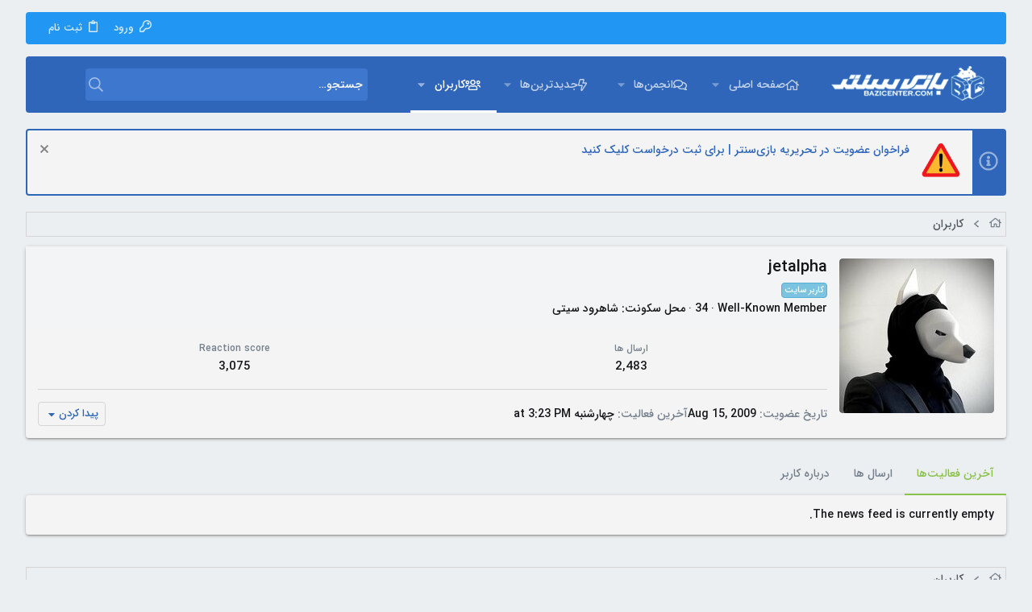

--- FILE ---
content_type: text/css; charset=utf-8
request_url: https://forum.bazicenter.com/css.php?css=public%3Amember.less%2Cpublic%3Anotices.less%2Cpublic%3AsvAlertImprovements.less%2Cpublic%3Auix.less%2Cpublic%3Auix_extendedFooter.less%2Cpublic%3Auix_material.less%2Cpublic%3Auix_socialMedia.less%2Cpublic%3Aextra.less&s=21&l=1&d=1765704602&k=4258295e5b79cb7287a50b3871e7e375e209055c
body_size: 10505
content:
@CHARSET "UTF-8";

/********* public:member.less ********/
.button-text #icon-passkey-key,.button-text #icon-passkey-head,.button-text #icon-passkey-body{fill:#2f66b9 !important}.button.button--provider--passkey .button-text{gap:4px}.uix_memberHeader__extra{display:flex;flex-wrap:wrap;align-items:center;grid-gap:10px}.uix_memberHeader__extra .memberHeader-buttons{margin-right:auto}.uix_memberHeader__extra .memberHeader-blurb{margin:0}.memberHeader:before,.memberHeader:after{content:" ";display:table}.memberHeader:after{clear:both}@media (min-width:650px){.memberHeader{min-height:222px}}.memberHeader-main{display:flex;flex-direction:column;justify-content:flex-end;background:#f3f4f5;border-bottom:0 solid #d5d5d5}.memberHeader--withBanner .memberHeader-main{min-height:250px}.memberHeader-mainContent{position:relative}.memberHeader-avatar{position:absolute;padding:15px}.memberHeader-content{padding:15px;padding-right:222px}.memberHeader-actionTop{float:left}.memberHeader-name{margin:0;margin-top:-.15em;padding:0;font-weight:300;font-size:20px;color:#141618}.memberHeader--withBanner .memberHeader-name{color:white}.memberHeader-nameChangeIndicator{color:#76818d;font-size:75%}.memberHeader-nameChangeIndicator:hover{color:#76818d}.memberHeader--withBanner .memberHeader-nameChangeIndicator{color:#ccc}.memberHeader--withBanner .memberHeader-nameChangeIndicator:hover{color:#ccc}.memberHeader--withBanner .username{text-shadow:-1px -1px 0 #000,1px -1px 0 #000,-1px 1px 0 #000,1px 1px 0 #000}.memberHeader--withBanner .memberHeader-nameChangeIndicator .fa-history{text-shadow:-1px -1px 0 #000,1px -1px 0 #000,-1px 1px 0 #000,1px 1px 0 #000}.memberHeader--withBanner .memberHeader-blurbContainer{color:white;background:rgba(0,0,0,0.4);border-radius:4px;text-shadow:0 0 1px #000;margin-top:12px}.memberHeader--withBanner .memberHeader-blurbContainer .memberHeader-blurb{padding-right:12px;padding-left:12px}.memberHeader--withBanner .memberHeader-blurbContainer .memberHeader-blurb:first-child{margin-top:0;padding-top:12px}.memberHeader--withBanner .memberHeader-blurbContainer .memberHeader-blurb:last-child{padding-bottom:12px}.memberHeader--withBanner .memberHeader-blurbContainer .memberHeader-blurb:empty{display:none}.memberHeader--withBanner .memberHeader-blurbContainer .memberHeader-blurb .pairs dt,.memberHeader--withBanner .memberHeader-blurbContainer .memberHeader-blurb a{color:#ccc}.memberHeader-banners,.memberHeader-blurb{margin-top:4px}.memberHeader-separator{margin:15px 0;border:none;border-top:1px solid #d5d5d5}.memberHeader-stats{font-size:1.5rem}.memberHeader-stats .pairJustifier{display:grid;grid-template-columns:repeat(auto-fit, minmax(120px, 1fr))}.memberHeader-stats .pairs.pairs--row{min-width:100px}@media (max-width:650px){.memberHeader-avatar .avatar{width:48px;height:48px;font-size:19px}.memberHeader-content{padding-right:15px}.memberHeader-main .memberHeader-content{padding-right:78px}}@media (max-width:650px){.memberHeader-avatar .avatarWrapper-update{font-size:1.3rem}.memberHeader-content{padding-right:15px}.memberHeader-main .memberHeader-content{display:flex;flex-direction:column;min-height:0}.memberHeader-name{margin-top:0}.memberHeader-actionTop{float:none;order:2;margin-top:4px}}.block-tabHeader.block-tabHeader--memberTabs{border-bottom:none}.memberOverviewBlocks{list-style:none;margin:0;padding:0;display:flex;flex-wrap:wrap;align-items:stretch}.memberOverviewBlocks>li{width:33.3%;max-width:100%;padding:15px 15px}@media (max-width:1150px){.memberOverviewBlocks>li{width:50%}}@media (max-width:580px){.memberOverviewBlocks>li{width:100%}}.memberOverviewBlock{display:flex;flex-direction:column}.memberOverviewBlock-list{list-style:none;margin:0;padding:0}.memberOverviewBlock-list>li{margin:12px 0}.memberOverviewBlock-seeMore{background:#f9fafa;border:1px solid #d5d5d5;padding:4px;text-align:center;margin-top:auto}@media (min-width:651px){.memberHeader{min-height:212px}}

/********* public:notices.less ********/
.button-text #icon-passkey-key,.button-text #icon-passkey-head,.button-text #icon-passkey-body{fill:#2f66b9 !important}.button.button--provider--passkey .button-text{gap:4px}.notices{list-style:none;margin:0;padding:0}.notices.notices--block .notice{margin-bottom:20px}.notices.notices--floating{margin:0 20px 0 auto;width:300px;max-width:100%;z-index:800}@media (max-width:340px){.notices.notices--floating{margin-left:10px}}.notices.notices--floating .notice{margin-bottom:20px}.notices .uix_noticeInner{display:flex}.notices .uix_noticeIcon{display:flex;align-items:center;padding:0 8px;color:rgba(255,255,255,0.5);font-size:24px}.notices.notices--scrolling{display:flex;align-items:stretch;overflow:hidden;border-width:0;border-style:solid;border-top-color:#d5d5d5;border-left-color:#d5d5d5;border-bottom-color:#d5d5d5;border-right-color:#d5d5d5;margin-bottom:10px}.notices.notices--scrolling.notices--isMulti{margin-bottom:((20px) / 2) + 20px}.notices.notices--scrolling .notice{width:100%;flex-grow:0;flex-shrink:0;border:none;box-shadow:none}.noticeScrollContainer{margin-bottom:10px;box-shadow:0 2px 2px 0 rgba(0,0,0,0.14),0 3px 1px -2px rgba(0,0,0,0.12),0 1px 5px 0 rgba(0,0,0,0.2);border:2px solid #2f66b9}.noticeScrollContainer .uix_noticeIcon{background:#2f66b9}.noticeScrollContainer .lSSlideWrapper{border-width:0;border-style:solid;border-top-color:#d5d5d5;border-left-color:#d5d5d5;border-bottom-color:#d5d5d5;border-right-color:#d5d5d5}.noticeScrollContainer .notices.notices--scrolling{border:none;margin-bottom:0}.noticeScrollContainer .notice.notice--primary,.noticeScrollContainer .notice.notice--accent,.noticeScrollContainer .notice.notice--dark,.noticeScrollContainer .notice.notice--light{color:#141618;background:#f4f4f4}.noticeScrollContainer .notice a{color:#2f66b9}.noticeScrollContainer .lSPager{color:#141618;background:#f4f4f4}.notice{position:relative;border-width:0;border-style:solid;border-top-color:#d5d5d5;border-left-color:#d5d5d5;border-bottom-color:#d5d5d5;border-right-color:#d5d5d5;color:#141618;background:#f4f4f4;border:2px solid #d5d5d5}.notice:before,.notice:after{content:" ";display:table}.notice:after{clear:both}.notice.notice--primary{color:#141618;background:#f4f4f4;border:2px solid #2f66b9}.notice.notice--primary .uix_noticeIcon{background:#2f66b9}.notice.notice--accent{border:2px solid #8bc34a}.notice.notice--accent .uix_noticeIcon{background:#8BC34A}.notice.notice--accent a:not(.button--notice){color:#2f66b9}.notice.notice--dark{background:#2f66b9;color:#fff;border-color:#9bb9e6}.notice.notice--dark a:not(.button--notice){color:#fff;text-decoration:underline}.notice.notice--dark a.notice-dismiss{color:inherit}.notice.notice--light{color:#141414;background:#fff}.notice.notice--light .uix_noticeIcon{background:#d5d5d5;color:#76818d}.notice.notice--light a:not(.button--notice){color:#828282}.notice.notice--enablePush{display:none}@media (max-width:900px){.notice.notice--enablePush{padding:4px 4px 15px;font-size:1.3rem}}@media (max-width:900px){.notice.notice--cookie .notice-content{padding:4px 4px;font-size:1.3rem}.notice.notice--cookie .notice-content .button--notice{font-size:1.3rem;padding:4px 12px}.notice.notice--cookie .notice-content .button--notice .button-text{font-size:1.3rem}}.notice.notice--cookieAdvanced .notice-content{padding:1em 0}.notice.notice--cookieAdvanced .notice-content .u-pageCentered{display:grid;grid-template-columns:1fr 250px;gap:20px;align-items:end}@media (max-width:650px){.notice.notice--cookieAdvanced .notice-content .u-pageCentered{display:block}}.notice.notice--cookieAdvanced .notice-content h2{margin:0}.notice.notice--cookieAdvanced .notice-content .cookies-buttons{display:flex;flex-direction:column}.notice.notice--cookieAdvanced .notice-content .button{margin:.5em 0;font-weight:bold}.notice.notice--cookieAdvanced .notice-content form.is-active{display:contents;grid-column:span 2}.notice.notice--cookieAdvanced .notice-content form.is-active .formRow.formRow--fullWidth>dd{padding-right:0;padding-left:0}.notice.notice--cookieAdvanced .notice-content form:not(.is-active){display:none}.notices--block .notice{font-size:1.4rem;border-radius:4px}.notices--floating .notice{font-size:1.2rem;border-radius:4px;box-shadow:0 2px 2px 0 rgba(0,0,0,0.14),0 3px 1px -2px rgba(0,0,0,0.12),0 1px 5px 0 rgba(0,0,0,0.2)}.has-js .notices--floating .notice{display:none}.notice.notice--hasImage .notice-content{min-height:78px}@media (max-width:900px){.notice.notice--hidewide:not(.is-vis-processed){display:none;visibility:hidden}}@media (max-width:650px){.notice.notice--hidemedium:not(.is-vis-processed){display:none;visibility:hidden}}@media (max-width:480px){.notice.notice--hidenarrow:not(.is-vis-processed){display:none;visibility:hidden}}.notice-image{float:right;padding:15px 15px 15px 0}.notice-image img{max-width:48px;max-height:48px}.notice-content{padding:15px;flex-grow:1}.notice-content a.notice-dismiss{float:left;color:inherit;font-size:16px;line-height:1;height:1em;box-sizing:content-box;padding:0 5px 5px 0;opacity:.5;-webkit-transition: opacity .2s ease;transition: opacity .2s ease;cursor:pointer}.notice-content a.notice-dismiss:before{display:inline-block;content:"";height:1em;vertical-align:-0.125em;background-color:currentColor;width:.75em;mask:url('/styles/fa/regular/times.svg?v=5.15.3') no-repeat center;-webkit-mask:url('/styles/fa/regular/times.svg?v=5.15.3') no-repeat center}.notice-content a.notice-dismiss:hover{text-decoration:none;opacity:1}.notices--floating .notice-content a.notice-dismiss{font-size:14px}

/********* public:svAlertImprovements.less ********/
.button-text #icon-passkey-key,.button-text #icon-passkey-head,.button-text #icon-passkey-body{fill:#2f66b9 !important}.button.button--provider--passkey .button-text{gap:4px}#uix_alertsMenuPanel .alert.is-recently-read.is-just-read,.js-alertTabPanel .uix_canvasPanelBody .alert.is-recently-read.is-just-read,.js-alertsMenuBody .alert.is-recently-read.is-just-read,.alert-list .alert.is-recently-read.is-just-read,#uix_alertsMenuPanel .alert.is-unread,.js-alertTabPanel .uix_canvasPanelBody .alert.is-unread,.js-alertsMenuBody .alert.is-unread,.alert-list .alert.is-unread{color:#141618;background:#f3f4f5}#uix_alertsMenuPanel .alert.is-recently-read.is-just-read:first-child,.js-alertTabPanel .uix_canvasPanelBody .alert.is-recently-read.is-just-read:first-child,.js-alertsMenuBody .alert.is-recently-read.is-just-read:first-child,.alert-list .alert.is-recently-read.is-just-read:first-child,#uix_alertsMenuPanel .alert.is-unread:first-child,.js-alertTabPanel .uix_canvasPanelBody .alert.is-unread:first-child,.js-alertsMenuBody .alert.is-unread:first-child,.alert-list .alert.is-unread:first-child{border-radius:initial}#uix_alertsMenuPanel .alert.is-read,.js-alertTabPanel .uix_canvasPanelBody .alert.is-read,.js-alertsMenuBody .alert.is-read,.alert-list .alert.is-read{color:#141618;background:#f9fafa}#uix_alertsMenuPanel .alert.is-recently-read,.js-alertTabPanel .uix_canvasPanelBody .alert.is-recently-read,.js-alertsMenuBody .alert.is-recently-read,.alert-list .alert.is-recently-read{color:#141618;background:#f9fafa}#uix_alertsMenuPanel .alert .contentRow-figure--selector,.js-alertTabPanel .uix_canvasPanelBody .alert .contentRow-figure--selector,.js-alertsMenuBody .alert .contentRow-figure--selector,.alert-list .alert .contentRow-figure--selector{display:inline-flex;justify-content:center;align-items:center}#uix_alertsMenuPanel .alert .contentRow-figure--selector .iconic,.js-alertTabPanel .uix_canvasPanelBody .alert .contentRow-figure--selector .iconic,.js-alertsMenuBody .alert .contentRow-figure--selector .iconic,.alert-list .alert .contentRow-figure--selector .iconic{width:initial}.alert .contentRow-figure--selector{width:2rem}.alert .contentRow-figure--selector+.contentRow-figure{margin-right:0.5rem}.alert .contentRow-figure--user.flex{display:flex;flex-direction:column;flex-wrap:wrap;justify-content:space-between}.alert .react-summary--alert{display:inline-block}.alert .react-summary--count{white-space:pre-wrap}.alert-list .alert--mark-unread,.alert-list .alert--mark-read{float:left}.alert-list .alert li.mark-read:before{content:""}.buttonGroup.alerts-filter .button{min-width:0}.js-alertsMenuBody .menu-row.alert--read-unread-seperator{border-top-width:3px;border-top-style:solid}

/********* public:uix.less ********/
.button-text #icon-passkey-key,.button-text #icon-passkey-head,.button-text #icon-passkey-body{fill:#2f66b9 !important}.button.button--provider--passkey .button-text{gap:4px}@-webkit-keyframes rippleAnimation{to{border-radius:100%;opacity:0;-webkit-transform:scale(2.5);transform:scale(2.5)}}@keyframes rippleAnimation{to{border-radius:100%;opacity:0;-webkit-transform:scale(2.5);transform:scale(2.5)}}.rippleButton{position:relative}.rippleButton .ripple-container{position:absolute;top:0;right:0;pointer-events:none;width:100%;height:100%;max-height:100%;max-width:100%;overflow:hidden;border-radius:inherit;-webkit-mask-image:url('[data-uri]')}.rippleButton .ripple{background-color:rgba(255,255,255,0.2);border-radius:100%;-webkit-transform:scale(0);transform:scale(0);-webkit-transform-origin:center 50%;transform-origin:center 50%;display:block;position:absolute;-webkit-animation:rippleAnimation 650ms ease-out;animation:rippleAnimation 650ms ease-out;-webkit-animation-play-state:running;animation-play-state:running}.navLink .ripple{background-color:rgba(0,0,0,0.15);-webkit-animation:rippleAnimation 450ms ease-out}.rippleButton:hover{cursor:pointer}.uix_canvas__tabs{display:flex;justify-content:space-around;align-items:center}.uix_canvasTab{display:inline-block}.js-visitorTabPanel .menu-row--highlighted,.js-visitorTabPanel .menu-separator--hard{display:none}.sidePanel__tabPanels{position:relative}.sidePanel__tabPanels .menu-row,.sidePanel__tabPanels .menu-footer,.sidePanel__tabPanels .menu-linkRow{padding-right:15px;padding-left:15px}.sidePanel__tabPanel{height:0;overflow-x:hidden;touch-action:pan-y;-moz-transition:-moz-transform .3s cubic-bezier(.22, .61, .36, 1);-o-transition:transform .3s cubic-bezier(.22, .61, .36, 1);-o-transition:-o-transform .3s cubic-bezier(.22, .61, .36, 1);-webkit-transition:-webkit-transform .3s cubic-bezier(.22, .61, .36, 1);transition:-webkit-transform .3s cubic-bezier(.22, .61, .36, 1);transition:transform .3s cubic-bezier(.22, .61, .36, 1);width:100%;top:0}.sidePanel__tabPanel.is-left{transform:translate3d(-300px, 0, 0);overflow-y:hidden}.sidePanel__tabPanel.is-right{transform:translate3d(300px, 0, 0)}.sidePanel__tabPanel.is-active{transform:translate3d(0, 0, 0);display:block;height:auto;overflow-y:auto}.sidePanel--visitor .sidePanel__tabPanel.is-active{margin-bottom:50px}.sidePanel__tabPanel.is-hidden{visibility:hidden}.sidePanel__tabs{display:-ms-flexbox;display:-webkit-flex;display:flex;flex:0 0 auto;padding:0;margin:0;-webkit-justify-content:space-between;-ms-flex-pack:justify;justify-content:space-between}.sidePanel__tabs li{max-width:50%;-webkit-flex:1 1 auto;-ms-flex:1 1 auto;flex:1 1 auto;color:rgba(255,255,255,0.7);list-style:none}a.sidePanel__tab{font-size:18px;color:rgba(255,255,255,0.75);background-color:#2f66b9;padding-left:10px;padding-right:10px;border-width:0;border-left-style:solid;border-left-color:rgba(255,255,255,0.1);display:block;cursor:pointer;text-align:center;line-height:50px;white-space:nowrap;text-overflow:ellipsis;overflow:hidden;height:50px}a.sidePanel__tab:hover{color:#fff;text-decoration:none}a.sidePanel__tab.sidePanel__tab--active{color:#fff;box-shadow:inset 0 -3px rgba(0,0,0,0.2)}.itemList-itemOverlayTop.iconic--noLabel{width:23px;height:23px;top:12px;right:12px}.audfeeds_newsFeedItem .audfeeds_attachLink{margin-top:0;margin-bottom:12px}.uix_fabBar .button--cta.audfeeds_createButton--dropdown{display:none}.uix_fabBar .p-title-pageAction .button.button--icon--add[data-target]{display:inline-flex}.uix_fabBar .p-title-pageAction .js-unlimitedScrollStopTrigger{display:none !important}.message.thfeature .message-body{padding:0}.message.thfeature .message-attribution{margin-bottom:0}.message.thfeature .message-footer{padding-top:12px}.node+.node{border:none}.thNodes__nodeList.block .block-container .th_nodes--below-lg .node-extra{padding-top:0}.thNodes__nodeList.block .block-container .node-body{border:none;box-shadow:0 2px 2px 0 rgba(0,0,0,0.14),0 3px 1px -2px rgba(0,0,0,0.12),0 1px 5px 0 rgba(0,0,0,0.2)}.th_node--hasBackground.thNodes__nodeList.block .block-container .node-body:hover{box-shadow:0 6px 10px 0px rgba(0,0,0,0.14),0 1px 18px 0px rgba(0,0,0,0.12),0 3px 5px 0 rgba(0,0,0,0.2);position:relative}.porta-article-item .block-body.message-inner{display:flex}.porta-articles-above-full{margin-bottom:20px}.resourceBody .actionBar{padding:0;margin:0}.resourceBody-main .bbWrapper{margin-bottom:12px}.xfmgInfoBlock .actionBar .actionBar-set{margin-top:0}.block--messages .message .thpostcomments_commentsContainer .message .message-actionBar{padding-top:0;border-top:0}.block--messages .message .thpostcomments_commentsContainer .message .message-attribution{padding-top:0;padding-bottom:4px}@media (max-width:650px){.memberHeader-actionTop .profile-achievement-showcase{margin:0}}.device--isAndroid .p-staffBar .hScroller-scroll{overflow-x:auto}.offCanvasMenu-content{overflow-y:scroll}@media (max-height:400px){.uix_tabBar{display:none !important}}.block-outer-opposite--postSortFilter{margin-top:12px}@media (min-width:480px){.block-outer-opposite--postSortFilter{clear:both}}.p-body-sideNavInner.is-active .uix_sidebar--scroller{width:auto !important}.p-navgroup-link.p-navgroup-link--whatsnew i:after{width:1em}.fb-page{width:100%}.tabPanes .block-outer{padding-top:20px}.uix_node--transitioning{clip-path:inset(-2px -2px -2px -2px)}@media (-ms-high-contrast: none), (-ms-high-contrast: active){.uix_node--transitioning{overflow:hidden}}.message .message-responses .message-responseRow:first-child,.message .message-responses .message-responseRow.is-active{margin-top:12px}.message .message-responses .comment .comment-actionBar.actionBar{border:none;margin:0}.p-nav-menuTrigger{position:relative}.p-nav-menuTrigger.badgeContainer:after{position:absolute;right:-5px;top:-5px}@media (min-width:480px){.p-nav-menuTrigger.badgeContainer:after{display:none !important}}.menu-footer-controls{display:flex;flex-wrap:wrap}.menu-footer-controls .button:not(:last-child){margin-left:5px}.p-navEl .menu-linkRow:before{margin-left:4px}@media (min-width:900px){.uix_sidebarCanvasTrigger{display:none}}@media (max-width:900px){body .p-body-sidebar{position:fixed;top:0;right:0;bottom:0;left:0;transform:translatex(-100%);margin:0;overflow:hidden !important}body .p-body-sidebar.is-transitioning{transition:ease-in .25s .25s transform}body .p-body-sidebar.is-transitioning .uix_sidebarInner{transition:transform .25s ease-in}body .p-body-sidebar.is-transitioning.is-active{transition:ease-in .01s transform}body .p-body-sidebar .uix_sidebarInner{margin:0;transform:translatex(200%);margin-right:auto}body .p-body-sidebar .block-container{box-shadow:none}body .p-body-sidebar .uix_sidebar--scroller{margin:0;width:100%}body .p-body-sidebar.is-active{transform:translatex(0)}body .p-body-sidebar.is-active .uix_sidebarInner.offCanvasMenu-content{transform:translatex(0)}}.structItem-cell--icon+.structItem-cell--main,.structItem-cell--icon+.structItem-cell--newThread{padding-right:0}.structItem-cell--main .structItem-minor{display:flex;align-items:center}.structItem-cell--main .structItem-minor .structItem-parts{flex-grow:1}.structItem-cell--main .structItem-minor .structItem-extraInfo{order:2;margin-right:auto}.structItem-cell--main .structItem-minor .structItem-statuses{order:1}.block.uix_mainTabBar{display:flex;justify-content:center;background:#2f66b9}.block.uix_mainTabBar .block-tabHeader{border:none}.block.uix_mainTabBar .tabs-tab:hover{background:none}.p-pageWrapper>.block.uix_mainTabBar{margin:0}.offCanvasMenu-content{height:100vh}.offCanvasMenu-content .menu-scroller{max-height:100%}.offCanvasMenu-content .p-body-sideNavContent .block{margin:0}.offCanvasMenu-content .p-body-sideNavContent .block-container{box-shadow:none}.p-body-header .uix_sidebarTrigger__component{margin-right:12px}.cover .memberHeader-blurb.pairs{border-color:rgba(255,255,255,0.3)}.hScroller-scroll.th_scroller--start-active{-webkit-mask-image:linear-gradient(to right, transparent 5%, #000 10%);mask-image:linear-gradient(to right, transparent 5%, #000 10%)}.hScroller-scroll.th_scroller--end-active{-webkit-mask-image:linear-gradient(to left, transparent 5%, #000 10%);mask-image:linear-gradient(to left, transparent 5%, #000 10%)}.hScroller-scroll.th_scroller--end-active.th_scroller--start-active{-webkit-mask-image:linear-gradient(to right, rgba(0,0,0,0) 5%, #000 10%, #000 90%, rgba(0,0,0,0) 95%);mask-image:linear-gradient(to right, rgba(0,0,0,0) 5%, #000 10%, #000 90%, rgba(0,0,0,0) 95%)}.block[data-widget-definition="visitor_panel"] .contentRow{margin-bottom:12px}.block[data-widget-definition="th_widget_login_uix"] .formSubmitRow-controls{padding-right:0;text-align:center}.uix_loginProvider__row dt{display:none}.uix_loginProvider__row dd{text-align:center}.thBranding__pipe{display:none}.p-footer-copyright>*~.thBranding .thBranding__pipe{display:inline}.offCanvasMenu-link{padding:12px 15px}.offCanvasMenu-subList{padding-bottom:0}*::selection{color:#fff;background:#2196F3}*::-moz-selection{color:#fff;background:#2196F3}.block-container .uix_newIndicator{font-size:12px;color:#fff;background:#8BC34A;border-radius:4px;padding-top:1px;padding-left:4px;padding-bottom:1px;padding-right:4px}.uix_headerContainer--stickyFix{height:1px;visibility:hidden}.uix_headerContainer{margin-top:-1px !important}.uix_adminTrigger{display:none !important}@media (max-width:900px){.p-staffBar-link{display:none !important}.uix_adminTrigger{display:inline-block !important}}.uix_signatureExpand{display:none}.message-signature{overflow:hidden;transition:ease-in-out .2s height}.message-signature--expandable{height:100px}.message-signature--expandable .uix_signatureExpand{padding-bottom:15px;background:linear-gradient(to bottom, rgba(244,244,244,0), #f4f4f4 40%);text-align:center;display:flex;justify-content:center;align-items:flex-end;height:60px;position:absolute;bottom:0;right:0;left:0;color:#8BC34A}.message-signature--expandable .uix_signatureExpand:hover{cursor:pointer}.message-signature.message-signature--expanded{height:auto;padding-bottom:15px}.message-signature.message-signature--expanded .bbWrapper{padding-bottom:30px}.message-signature.message-signature--expanded .uix_signatureExpand{background:none}.thThreads__message-userExtras{height:0;overflow:hidden;transition:ease-in height .2s}@media (max-width:650px){.thThreads__message-userExtras{display:none}.thThreads__userExtra--toggle{display:none}}.userExtra--expand .thThreads__message-userExtras{height:auto}.userExtra--expand .thThreads__userExtra--trigger{transform:rotate(-180deg)}.uix_threadCollapseTrigger{transition:ease transform .2s;margin-right:auto;font-size:18px}.uix_threadCollapseTrigger.is-active{transform:rotate(-180deg)}.uix_stickyContainerOuter{transition:ease-in height .3s,ease-in opacity .3s;opacity:1;display:none;opacity:0;-webkit-transition:all .2s ease,-xf-opacity .2s ease;transition:all .2s ease,-xf-opacity .2s ease;overflow-y:hidden;height:0;-webkit-transition-property:all,-xf-height;transition-property:all,-xf-height}.uix_stickyContainerOuter.is-active{display:block;opacity:1;height:auto;overflow-y:visible}.uix_stickyContainerOuter.is-transitioning{display:block;width:100%}.uix_stickyContainerOuter.is-transitioning{overflow-y:hidden}.uix_stickyContainerOuter .uix_stickyContainerInner{width:100%;display:table}.uix_stickyContainerOuter.uix_threadListSeparator--collapsed{height:0;opacity:0;pointer-events:none;transition:ease-in height .3s,ease-in opacity .3s}.uix_stickyContainerOuter.uix_threadListSeparator--collapsed .uix_block-body--outer{height:0 !important;opacity:0;pointer-events:none}@keyframes overflow-delay{from{overflow:visible}}@keyframes overflow-show{from{overflow:hidden}}.category--collapsed.block--category .uix_block-body--outer{height:0 !important;opacity:0;pointer-events:none;animation:.3s overflow-delay;overflow:hidden}.category--collapsed.block--category .categoryCollapse--trigger{transform:rotate(-180deg)}.category--collapsed.block--category:hover{text-decoration:none}.categoryCollapse--trigger{transition:cubic-bezier(.4, 0, .2, 1) transform .2s;overflow:hidden;height:18px;min-width:24px;width:24px;display:inline-flex;align-items:center;justify-content:center;text-decoration:none !important}.block--category .uix_block-body--outer{transition:cubic-bezier(.4, 0, .2, 1) height .3s,cubic-bezier(.4, 0, .2, 1) opacity .3s;opacity:1;animation:.3s overflow-show;overflow:visible}a.uix_sidebarTrigger__component{display:inline-flex;align-items:center}a.uix_sidebarTrigger__component:hover{cursor:pointer}@media (min-width:901px){.p-nav-inner a.uix_sidebarTrigger__component{display:none !important}}@media (max-width:900px){.p-body-header a.uix_sidebarTrigger__component{display:none !important}}.p-nav-inner a.uix_sidebarTrigger__component{color:inherit;color:rgba(255,255,255,0.7);background:none !important;box-shadow:none;border:none}.p-nav-inner a.uix_sidebarTrigger__component .uix_sidebarTrigger--phrase{display:none}.p-nav-inner a.uix_sidebarTrigger__component i{font-size:18px;width:auto;padding:0;margin:0}.p-nav-inner a.uix_sidebarTrigger__component i:before{display:inline-flex;justify-content:center;width:10px}@media (min-width:901px){a.uix_sidebarTrigger__component.uix_sidebarCanvasTrigger{display:none}}@media (max-width:900px){a.uix_sidebarTrigger__component.uix_sidebarTrigger{display:none}}a.uix_sidebarTrigger__component i{font-size:15px;margin-right:-7px}.p-body-sidebar{transition:ease-in opacity .2s .2s,ease-in max-height .2s .2s;opacity:1;max-height:100%}.p-body-sidebar .uix_sidebarInner{transition:.01s .2s transform}@media (min-width:900px){.uix_sidebarCollapsed .p-body-sidebar{transition:ease-in opacity .2s,ease-in max-height .2s .01s;opacity:0;max-height:0}.uix_sidebarCollapsed .uix_sidebarInner{transition:0 .01s 0 .01s transform;transform:scaleY(0)}.uix_sidebarCollapsed .p-body-main--withSidebar .p-body-content{width:100%;max-width:100%}.uix_sidebarCollapsed .p-body-main--withSidebar.p-body-main--withSideNav .p-body-content{width:calc(100% - 270px);max-width:calc(100% - 270px)}}body .p-navEl-link,body .offCanvasMenu-link{font-family:inherit;font-weight:inherit;-webkit-font-smoothing:initial}.p-navEl-link:before,.offCanvasMenu-link:before{font-size:15px !important;padding-left:4px;mask-position:left !important;-webkit-mask-position:left !important}.p-navEl-link:not(.mdi):not(.fa)[data-nav-id]:before,.offCanvasMenu-link:not(.mdi):not(.fa)[data-nav-id]:before{display:inline-block;content:"";height:1em;vertical-align:-0.125em;background-color:currentColor;width:1.28571429em;mask:url('/styles/fa/regular/folder.svg?v=5.15.3') no-repeat center;-webkit-mask:url('/styles/fa/regular/folder.svg?v=5.15.3') no-repeat center}.p-navEl-link:not(.mdi):not(.fa) .offCanvasMenu-link,.offCanvasMenu-link:not(.mdi):not(.fa) .offCanvasMenu-link{dislay:none}.p-navEl-link:not(.mdi):not(.fa)[data-nav-id="thxpress"]:before,.offCanvasMenu-link:not(.mdi):not(.fa)[data-nav-id="thxpress"]:before{display:inline-block;content:"";height:1em;vertical-align:-0.125em;background-color:currentColor;width:1.28571429em;mask:url('/styles/fa/regular/newspaper.svg?v=5.15.3') no-repeat center;-webkit-mask:url('/styles/fa/regular/newspaper.svg?v=5.15.3') no-repeat center}.p-navEl-link:not(.mdi):not(.fa)[data-nav-id="th_donate"]:before,.offCanvasMenu-link:not(.mdi):not(.fa)[data-nav-id="th_donate"]:before{display:inline-block;content:"";height:1em;vertical-align:-0.125em;background-color:currentColor;width:1.28571429em;mask:url('/styles/fa/regular/gift.svg?v=5.15.3') no-repeat center;-webkit-mask:url('/styles/fa/regular/gift.svg?v=5.15.3') no-repeat center}.p-navEl-link:not(.mdi):not(.fa)[data-nav-id="home"]:before,.offCanvasMenu-link:not(.mdi):not(.fa)[data-nav-id="home"]:before{display:inline-block;content:"";height:1em;vertical-align:-0.125em;background-color:currentColor;width:1.28571429em;mask:url('/styles/fa/regular/home.svg?v=5.15.3') no-repeat center;-webkit-mask:url('/styles/fa/regular/home.svg?v=5.15.3') no-repeat center}.p-navEl-link:not(.mdi):not(.fa)[data-nav-id="forums"]:before,.offCanvasMenu-link:not(.mdi):not(.fa)[data-nav-id="forums"]:before{display:inline-block;content:"";height:1em;vertical-align:-0.125em;background-color:currentColor;width:1.28571429em;mask:url('/styles/fa/regular/comments.svg?v=5.15.3') no-repeat center;-webkit-mask:url('/styles/fa/regular/comments.svg?v=5.15.3') no-repeat center}.p-navEl-link:not(.mdi):not(.fa)[data-nav-id="whatsNew"]:before,.offCanvasMenu-link:not(.mdi):not(.fa)[data-nav-id="whatsNew"]:before{display:inline-block;content:"";height:1em;vertical-align:-0.125em;background-color:currentColor;width:1.28571429em;mask:url('/styles/fa/regular/bolt.svg?v=5.15.3') no-repeat center;-webkit-mask:url('/styles/fa/regular/bolt.svg?v=5.15.3') no-repeat center}.p-navEl-link:not(.mdi):not(.fa)[data-nav-id="members"]:before,.offCanvasMenu-link:not(.mdi):not(.fa)[data-nav-id="members"]:before{display:inline-block;content:"";height:1em;vertical-align:-0.125em;background-color:currentColor;width:1.28571429em;mask:url('/styles/fa/regular/users.svg?v=5.15.3') no-repeat center;-webkit-mask:url('/styles/fa/regular/users.svg?v=5.15.3') no-repeat center}.p-navEl-link:not(.mdi):not(.fa)[data-nav-id="profile"]:before,.offCanvasMenu-link:not(.mdi):not(.fa)[data-nav-id="profile"]:before{display:inline-block;content:"";height:1em;vertical-align:-0.125em;background-color:currentColor;width:1.28571429em;mask:url('/styles/fa/regular/user.svg?v=5.15.3') no-repeat center;-webkit-mask:url('/styles/fa/regular/user.svg?v=5.15.3') no-repeat center}.p-navEl-link:not(.mdi):not(.fa)[data-nav-id="alerts"]:before,.offCanvasMenu-link:not(.mdi):not(.fa)[data-nav-id="alerts"]:before{display:inline-block;content:"";height:1em;vertical-align:-0.125em;background-color:currentColor;width:1.28571429em;mask:url('/styles/fa/regular/bell.svg?v=5.15.3') no-repeat center;-webkit-mask:url('/styles/fa/regular/bell.svg?v=5.15.3') no-repeat center}.p-navEl-link:not(.mdi):not(.fa)[data-nav-id="settings"]:before,.offCanvasMenu-link:not(.mdi):not(.fa)[data-nav-id="settings"]:before{display:inline-block;content:"";height:1em;vertical-align:-0.125em;background-color:currentColor;width:1.28571429em;mask:url('/styles/fa/regular/cog.svg?v=5.15.3') no-repeat center;-webkit-mask:url('/styles/fa/regular/cog.svg?v=5.15.3') no-repeat center}.p-navEl-link:not(.mdi):not(.fa)[data-nav-id="xfmg"]:before,.offCanvasMenu-link:not(.mdi):not(.fa)[data-nav-id="xfmg"]:before{display:inline-block;content:"";height:1em;vertical-align:-0.125em;background-color:currentColor;width:1.28571429em;mask:url('/styles/fa/regular/image.svg?v=5.15.3') no-repeat center;-webkit-mask:url('/styles/fa/regular/image.svg?v=5.15.3') no-repeat center}.p-navEl-link:not(.mdi):not(.fa)[data-nav-id="xfrm"]:before,.offCanvasMenu-link:not(.mdi):not(.fa)[data-nav-id="xfrm"]:before{display:inline-block;content:"";height:1em;vertical-align:-0.125em;background-color:currentColor;width:1.28571429em;mask:url('/styles/fa/regular/cogs.svg?v=5.15.3') no-repeat center;-webkit-mask:url('/styles/fa/regular/cogs.svg?v=5.15.3') no-repeat center}.p-navEl-link:not(.mdi):not(.fa)[data-nav-id="ad_leaderboards"]:before,.offCanvasMenu-link:not(.mdi):not(.fa)[data-nav-id="ad_leaderboards"]:before{display:inline-block;content:"";height:1em;vertical-align:-0.125em;background-color:currentColor;width:1.28571429em;mask:url('/styles/fa/regular/podium.svg?v=5.15.3') no-repeat center;-webkit-mask:url('/styles/fa/regular/podium.svg?v=5.15.3') no-repeat center}.p-navEl-link:not(.mdi):not(.fa)[data-nav-id="EWRporta"]:before,.offCanvasMenu-link:not(.mdi):not(.fa)[data-nav-id="EWRporta"]:before,.p-navEl-link:not(.mdi):not(.fa)[data-nav-id="blog"]:before,.offCanvasMenu-link:not(.mdi):not(.fa)[data-nav-id="blog"]:before,.p-navEl-link:not(.mdi):not(.fa)[data-nav-id="XPRESS"]:before,.offCanvasMenu-link:not(.mdi):not(.fa)[data-nav-id="XPRESS"]:before{display:inline-block;content:"";height:1em;vertical-align:-0.125em;background-color:currentColor;width:1.28571429em;mask:url('/styles/fa/regular/newspaper.svg?v=5.15.3') no-repeat center;-webkit-mask:url('/styles/fa/regular/newspaper.svg?v=5.15.3') no-repeat center}.p-sectionLinks .p-navEl-link:before,.offCanvasMenu-subList .offCanvasMenu-link:before{display:none !important}.p-nav .p-nav-menuTrigger.uix_sidebarNav--trigger{display:none}.uix_sidebarNav__inner__widgets{padding:15px}.sidebarNav--active .uix_sidebarNav{margin-right:0}.uix_stickyBodyElement:not(.offCanvasMenu){position:sticky;position:-webkit-sticky}.uix_stickyBottom .p-body-sidebar{display:flex}.uix_sidebarNav .uix_sidebarNav__inner{overflow:hidden}.uix_sidebarNav .uix_sidebar--scroller{overflow-y:auto;margin-left:-30px;padding-left:32px}.uix_sidebarInner,.p-body-sideNavInner:not(.offCanvasMenu){position:static}@media (min-width:901px){.uix_sidebarInner,.p-body-sideNavInner{position:sticky;position:-webkit-sticky}}.offCanvasMenu .offCanvasMenu-link:before{font-size:18px !important;padding-left:1em}.offCanvasMenu-link{display:flex;align-items:center}.offCanvasMenu-link.offCanvasMenu-link--splitToggle{font-size:18px}@media (max-width:900px){.offCanvasMenu .uix_sidebar--scroller{position:static !important}.offCanvasMenu .uix_sidebar--scroller+div[style*="position"]{display:none !important}}.uix_sidebarNav{background:#ECEFF1;width:210px;min-width:210px;padding-bottom:20px;margin-right:-210px;padding-top:20px;z-index:1;transition:ease-in-out margin-left .3s}@media (max-width:1200px){.uix_sidebarNav{margin-right:-210px !important}}.uix_sidebarNav .uix_sidebarNavList{padding:10px 0;margin:0;border-bottom:1px solid #d5d5d5;line-height:40px;width:210px - 2px}.uix_sidebarNav .uix_sidebarNavList:first-child{padding-top:0}.uix_sidebarNav .uix_sidebarNavList:last-child{border-bottom:none}.uix_sidebarNav .uix_sidebarNavList .uix_sidebarNav__subNav{display:block;height:0;overflow:hidden;transition:ease-in height .3s}.uix_sidebarNav .uix_sidebarNavList .uix_sidebarNav__subNav.subNav--expand{height:auto}.uix_sidebarNav .uix_sidebarNavList .menu-linkRow{padding:0 15px;white-space:nowrap;text-overflow:ellipsis;overflow:hidden;color:#535b63;border:none;font-weight:300;border-top-left-radius:4px;border-bottom-left-radius:4px}.uix_sidebarNav .uix_sidebarNavList .menu-linkRow:hover{border:none;background:#e3e8eb}.uix_sidebarNav .uix_sidebarNavList .p-navEl-link span{overflow:hidden;white-space:nowrap;text-overflow:ellipsis;min-width:0}.uix_sidebarNav .uix_sidebarNavList .uix_sidebarNavList__title{padding:0 15px;font-size:1.3rem;color:#76818d}.uix_sidebarNav .uix_sidebarNavList>li{display:block}.uix_sidebarNav .uix_sidebarNavList>li .p-navEl:before,.uix_sidebarNav .uix_sidebarNavList>li .p-navEl:after{display:none}.uix_sidebarNav .uix_sidebarNavList>li .p-navEl__inner{display:flex;align-items:center;font-weight:500;border-top-left-radius:4px;border-bottom-left-radius:4px}.uix_sidebarNav .uix_sidebarNavList>li .p-navEl__inner:hover,.uix_sidebarNav .uix_sidebarNavList>li .blockLink:hover{background:#e3e8eb}.uix_sidebarNav .uix_sidebarNavList>li .is-selected .p-navEl__inner{color:#2f66b9;background:rgba(0,0,0,0.08)}.uix_sidebarNav .uix_sidebarNavList>li .is-selected .p-navEl__inner a,.uix_sidebarNav .uix_sidebarNavList>li .is-selected .p-navEl__inner .p-navEl-link{color:inherit}.uix_sidebarNav .uix_sidebarNavList>li .p-navEl{display:block}.uix_sidebarNav .uix_sidebarNavList>li .p-navEl-link,.uix_sidebarNav .uix_sidebarNavList>li .p-navEl-linkHolder,.uix_sidebarNav .uix_sidebarNavList>li .blockLink{display:flex;min-width:0;align-items:center;padding:0 15px;color:#535b63;background:none;width:100%;text-decoration:none;float:none}.uix_sidebarNav .uix_sidebarNavList>li .p-navEl-link:before,.uix_sidebarNav .uix_sidebarNavList>li .p-navEl-linkHolder:before,.uix_sidebarNav .uix_sidebarNavList>li .blockLink:before{font-size:18px !important;width:18px !important;padding-left:1em;mask-position:left;-webkit-mask-position:left}.uix_sidebarNav .uix_sidebarNavList>li .p-navEl-linkHolder{padding:0}.uix_sidebarNav .uix_sidebarNavList>li .blockLink{padding-right:50px}.uix_sidebarNav .uix_sidebarNavList>li .uix_sidebarNav--trigger{font-size:15px;color:inherit;padding-left:15px}.uix_sidebarNav .uix_sidebarNavList>li .uix_sidebarNav--trigger .fa--xf{transition:ease-in transform .3s}.uix_sidebarNav .uix_sidebarNavList>li .uix_sidebarNav--trigger.is-expanded .fa--xf{transform:rotate(-180deg)}.uix_sidebarNav .uix_sidebarNavList>li .p-navEl-splitTrigger,.uix_sidebarNav .uix_sidebarNavList>li .p-navEl-link--menuTrigger:after{display:none}.p-account{background-color:transparent}.p-account .p-navgroup-link{display:flex;align-items:center;border:none}.p-nav .p-navgroup-link:hover{color:#fff;text-decoration:none}.p-quickSearch .input{color:#fff}.p-quickSearch .input::placeholder{color:#fff}body .uix_searchBar{display:inline-flex;flex-shrink:10}@media (min-width:900px){body .uix_searchBar{position:relative}}@media (max-width:900px){body .uix_searchBar{order:1}}@media (min-width:901px){body .uix_searchBar{max-width:350px;width:1000px;display:flex;margin:0 12px}}body .uix_searchBar .uix_searchBarInner{display:inline-flex;pointer-events:none;align-items:center;right:20px;left:20px;justify-content:flex-end;bottom:0;top:0;transition:ease-in background-color .3s;flex-grow:1;right:0px;left:0px}@media (min-width:900px){body .uix_searchBar .uix_searchBarInner{width:100%}}body .uix_searchBar .uix_searchBarInner .uix_searchIcon{position:absolute;bottom:0;top:0;left:0}@media (max-width:650px){body .uix_searchBar .uix_searchBarInner{position:absolute}}body .uix_searchBar .uix_searchBarInner .uix_searchForm{display:inline-flex;align-items:center;transition:ease-in flex-grow .3s,ease-in max-width .3s,ease-in background-color .2s;flex-grow:0;max-width:350px;width:100%;pointer-events:all;position:relative;color:#fff;background:#3e77ce;border-radius:4px}body .uix_searchBar .uix_searchBarInner .uix_searchForm.uix_searchForm--focused{color:#141618;background:#f4f4f4}body .uix_searchBar .uix_searchBarInner .uix_searchForm.uix_searchForm--focused .input::placeholder{color:#141618}body .uix_searchBar .uix_searchBarInner .uix_searchForm.uix_searchForm--focused i{color:#76818d}body .uix_searchBar .uix_searchBarInner .uix_searchForm .uix_search--settings i,body .uix_searchBar .uix_searchBarInner .uix_searchForm .uix_search--close i{display:none}body .uix_searchBar .uix_searchBarInner .uix_searchForm i{font-size:18px;color:rgba(255,255,255,0.5);padding:4px;padding-left:4px * 2;padding-right:4px * 2;float:right;height:40px;display:inline-flex;align-items:center;transition:ease-in color .2s}body .uix_searchBar .uix_searchBarInner .uix_searchForm .input{height:40px;border:none;transition:ease-in color .2s;background:none;color:inherit}body .uix_searchBar .uix_searchBarInner .uix_searchForm .input::placeholder{color:#fff}body .uix_searchBar .p-navgroup-link{display:none}@media (max-width:900px){body .uix_searchBar .uix_searchBarInner .uix_searchForm{max-width:0;overflow:hidden;border:none}}@media (max-width:900px) and (min-width:650px){body .uix_searchBar .p-navgroup-link{display:inline-flex}body .uix_searchBar .p-navgroup-link.uix_searchIconTrigger{display:none}}@media (max-width:900px) and (max-width:650px){body .uix_searchBar .p-navgroup-link.uix_searchIconTrigger{display:inline-flex}body .uix_searchBar .p-navgroup-link{display:none}.minimalSearch--detailed body .uix_searchBar .p-navgroup-link.uix_searchIconTrigger{display:none}.minimalSearch--detailed body .uix_searchBar .p-navgroup-link{display:inline-flex}}.uix_searchBar .uix_searchDropdown__menu{display:none;position:absolute;top:40px;left:0;opacity:0;width:350px;max-width:350px}@media (max-width:900px){.uix_searchBar .uix_searchDropdown__menu{width:100%;max-width:100%}}.uix_searchBar .uix_searchDropdown__menu.uix_searchDropdown__menu--active{display:block;opacity:1;pointer-events:all;transform:translateY(0)}.uix_searchBar .uix_searchDropdown__menu [name="constraints"]{flex-grow:1 !important;widxth:auto !important}.uix_search--submit:hover{cursor:pointer}.uix_search--close{cursor:pointer}@media (max-width:900px){.minimalSearch--active .uix_searchBar .uix_searchBarInner{position:absolute}.minimalSearch--active .uix_searchBar .uix_searchBarInner .uix_searchForm{flex-grow:1;display:inline-flex !important;padding:0 12px;max-width:100%}.minimalSearch--active .uix_searchBar .uix_searchBarInner .uix_searchForm i.fa--xf{display:inline-block;padding:0;line-height:40px}.minimalSearch--active .uix_searchBar .uix_searchBarInner .uix_searchForm .uix_searchIcon i{display:none}.minimalSearch--active .uix_searchBar .uix_searchBarInner .uix_searchForm .uix_searchInput{text-indent:0}.p-navgroup-link--search,.uix_sidebarCanvasTrigger,.p-navgroup-link{transition:ease opacity .2s .3s;opacity:1}.minimalSearch--active .p-navgroup-link--search,.minimalSearch--active .uix_sidebarCanvasTrigger,.minimalSearch--active .p-navgroup-link{opacity:0;transition:ease opacity .2s;pointer-events:none}.p-nav-inner>*:not(.uix_searchBar),.p-nav-inner .uix_searchBar .uix_searchIconTrigger{transition:ease-in opacity .2s;opacity:1}.minimalSearch--active.p-nav-inner>*:not(.uix_searchBar),.minimalSearch--active.p-nav-inner .p-account,.minimalSearch--active.p-nav-inner .uix_searchBar .uix_searchIconTrigger,.minimalSearch--active.p-nav-inner .p-discovery,.minimalSearch--active.p-nav-inner .p-nav-opposite{opacity:0}}@media (max-width:900px) and (max-width:900px){.p-nav-inner>*{transition:ease-in opacity .2s;opacity:1}.minimalSearch--active.p-nav-inner>*:not(.uix_searchBar),.minimalSearch--active.p-nav-inner .p-account,.minimalSearch--active.p-nav-inner .uix_searchBar .uix_searchIconTrigger,.minimalSearch--active.p-nav-inner .p-discovery>*:not(.uix_searchBar){opacity:0}.minimalSearch--active.p-nav-inner .p-discovery,.minimalSearch--active.p-nav-inner .p-nav-opposite{opacity:1}}.media__container{display:flex}.media__container .media--left{margin-left:12px}.uix_fabBar{padding:15px 0;display:flex;flex-direction:column;align-items:flex-end;position:fixed;bottom:0;right:0;left:0;padding:15px;z-index:150;pointer-events:none}@media (max-width:480px){.uix_hasBottomTabs .uix_fabBar{margin-bottom:calc(60px - 15px)}}@media (max-width:480px){.uix_hasBottomTabs .uix_fabBar .u-scrollButtons:last-child{margin-bottom:45px}}.uix_editor--focused .uix_fabBar{display:none}.uix_fabBar--mirror{visibility:hidden;position:static;padding-top:calc(15px * 2);background-color:#f4f4f4}.uix_fabBar--mirror .p-title-pageAction{padding-top:0}.uix_fabBar .u-scrollButtons{position:static}.uix_fabBar .p-title-pageAction{margin-bottom:calc(-60px - 15px);transition:ease-in .2s margin-bottom;z-index:5;padding-top:15px}.uix_hasBottomTabs .uix_fabBar .p-title-pageAction{margin-bottom:-30px}.uix_fabBar .p-title-pageAction .button{border-radius:100%;height:60px;width:60px;padding:0;font-size:0;display:none;align-items:center;justify-content:center;box-shadow:0 6px 10px 0px rgba(0,0,0,0.14),0 1px 18px 0px rgba(0,0,0,0.12),0 3px 5px 0 rgba(0,0,0,0.2);background:#8BC34A;color:#fff}.uix_fabBar .p-title-pageAction .button:last-child{display:flex}.uix_fabBar .p-title-pageAction .button:not(.button--icon){display:none}.uix_fabBar .p-title-pageAction .button i{display:flex}.uix_fabBar .p-title-pageAction .button svg{font-size:18px;margin:0;width:1em}.uix_fabBar .p-title-pageAction .button .button-text:before{margin:0}.uix_fabBar .u-scrollButtons{pointer-events:auto}.uix_fabBar.uix_fabBar--active .p-title-pageAction{margin-bottom:0;pointer-events:auto}@media (max-width:480px){.uix_hasBottomTabs .uix_fabBar.uix_fabBar--active .p-title-pageAction{margin-bottom:45px}}#uix_jumpToFixed{font-size:24px;color:#FFF;background-color:#8BC34A;padding:8px;margin:16px;border-radius:2px;position:fixed;z-index:1;transition:opacity .4s;display:block;padding:0;bottom:0;left:0;right:auto}#uix_jumpToFixed a:first-child{padding-bottom:4px}#uix_jumpToFixed a{color:inherit;display:block;padding:8px}#uix_jumpToFixed a:last-child{padding-top:4px}.uix__loginForm--panel{background:#f3f4f5;overflow:hidden;position:absolute;z-index:200;transition:ease-in .2s transform;right:0;left:0;transform:translateY(-100%);top:0}.uix__loginForm--mask{position:absolute;top:0;right:0;left:0;background-color:transparent;transition:ease-in .2s background-color}.uix__loginForm.is-active .uix__loginForm--panel{transform:translateY(0)}.uix__loginForm.is-active .uix__loginForm--mask{background-color:rgba(0,0,0,0.4);bottom:0}.uix__loginForm--panel form{max-width:95%;margin-right:auto;margin-left:auto;width:100%;width:calc(100% - 40px);padding-right:20px;padding-left:20px;transition:max-width .2s}@media (max-width:900px){.uix__loginForm--panel form{width:100%}}@media (max-width:900px){.uix__loginForm--panel form{padding-right:20px / 2;padding-left:20px / 2}@supports (padding: max(0px)){.uix__loginForm--panel form{padding-right:max(20px / 2, env(safe-area-inset-left));padding-left:max(20px / 2, env(safe-area-inset-right))}}}@media (min-width:95%){.uix_page--fluid .uix__loginForm--panel form{max-width:100%}}.uix__loginForm--panel .block-container,.uix__loginForm--panel .formRow>dt,.uix__loginForm--panel .formRow>dd,.uix__loginForm--panel .formSubmitRow-bar{background:none;box-shadow:none;border:none}.uix__loginForm--panel .block-outer{display:none}.uix_discussionList{border-radius:4px}[type=checkbox],[type=radio],legend{margin-left:.5em}.structItem-extraInfo [type=checkbox]{margin-left:0}form.structItem{display:flex;max-width:100%}.structItem-cell--newThread{flex-grow:1;min-width:0}.uix_messageContent{flex-grow:1;display:flex;flex-direction:column;justify-content:space-between;width:100%}.pageContent .uix_socialMedia{display:inline-flex;flex-wrap:wrap;margin:0 -6px;padding:0}.p-staffBar .pageContent .uix_socialMedia{margin-left:12px}@media (max-width:900px){.p-staffBar .pageContent .uix_socialMedia{display:none}}.pageContent .uix_socialMedia li{display:inline-block}.pageContent .uix_socialMedia li a{margin:6px;line-height:1;display:inline-block;font-size:18px}.uix_headerContainer{background:#2f66b9;display:flex;flex-direction:column}@media (min-width:901px){.uix_headerContainer{margin-top:15px}}@media (min-width:650px){.uix_headerContainer>*:not(.p-nav){margin-bottom:15px}.uix_headerContainer>*:not(.p-nav):last-child{margin-bottom:0}}@media (min-width:901px){.p-staffBar,.p-header{margin-bottom:15px}}@media (min-width:901px){.p-pageWrapper{margin-top:15px}}.p-body>*{padding-top:20px}.uix_pageWrapper--fixed{width:100%;position:relative;right:0;transition:max-width .2s,ease-in left .2s}.uix_postThreadWidget{border-top:4px solid #2f66b9;text-align:center;padding:15px;color:#535b63}.uix_postThreadWidget i.postThreadHeroIcon{height:50px;width:50px;line-height:50px;border-radius:100%;background-color:rgba(47,102,185,0.2);color:#2f66b9;display:inline-block;font-size:18px}.uix_postThreadWidget .uix_postThreadWidget__title{font-size:1.7rem;font-weight:500;color:#141618}.uix_postThreadWidget .button{margin-top:12px}@media (min-width:900px){.uix_smartBorder--noTop{border-bottom-right-radius:4px !important;border-bottom-left-radius:4px !important}.uix_smartBorder--noBottom{border-top-right-radius:4px !important;border-top-left-radius:4px !important}.uix_smartBorder--default{border-top-right-radius:4px !important;border-top-left-radius:4px !important;border-bottom-right-radius:4px !important;border-bottom-left-radius:4px !important}}.block-footer.uix_conversationsFooterMobile{display:none}.overlay .block-footer.uix_conversationsFooterMobile{display:flex}.overlay .block-footer{position:sticky;bottom:0}.uix_hasBottomTabs .uix_tabBar{height:46px;position:relative;z-index:300}@media (min-width:480px){.uix_hasBottomTabs .uix_tabBar{display:none}}.uix_hasBottomTabs .uix_tabList{z-index:100;margin:0;padding:0;display:flex;background:#2f66b9;position:fixed;text-transform:capitalize;bottom:0;right:0;left:0;box-shadow:0 0 2px 0 rgba(0,0,0,0.14),0 -2px 2px 0 rgba(0,0,0,0.12),0 -1px 3px 0 rgba(0,0,0,0.2)}.uix_hasBottomTabs .uix_tabList .uix_tabItem{flex-grow:1;display:flex;flex-direction:column;align-items:center;justify-content:center;padding:5px;height:46px;color:rgba(255,255,255,0.5);line-height:1;font-size:10px;position:relative;text-align:center}.uix_hasBottomTabs .uix_tabList .uix_tabItem.uix_tabItem--active{color:#fff}.uix_hasBottomTabs .uix_tabList .uix_tabItem:hover{text-decoration:none;color:#fff}.uix_hasBottomTabs .uix_tabList .badgeContainer{position:relative}.uix_hasBottomTabs .uix_tabList .badgeContainer:after{position:absolute;top:5px;left:50%;margin-left:-20px}.uix_hasBottomTabs .uix_tabList .uix_tabItem i{font-size:24px}@media (max-width:900px){.uix_headerContainer>*,.p-pageWrapper>*,.p-nav,.p-footer>*{border-radius:0 !important}}@media (max-width:900px){.uix_responsiveStaffBar .p-staffBar{display:none}}@media (max-width:900px){.p-staffBar .p-nav-opposite{display:none}}@media (min-width:901px){.p-nav .p-navgroup--guest{display:none}}.p-header{display:none}.p-sectionLinks{display:none}.p-nav .p-nav-opposite .uix_searchBar{display:none}.menu--account .avatar-update a{max-width:21px;overflow:hidden;font-size:12px}.comment-reply-link:before{display:inline-block;content:"";height:1em;vertical-align:-0.125em;background-color:currentColor;width:1.28571429em;mask:url('/styles/fa/regular/comment-alt.svg?v=5.15.3') no-repeat center;-webkit-mask:url('/styles/fa/regular/comment-alt.svg?v=5.15.3') no-repeat center;margin-left:4px}.sidePanel__tabs .badgeContainer:after{position:relative;top:-15px;right:-5px}.lSSlideOuter.noticeScrollContainer{position:relative}.lSSlideOuter.noticeScrollContainer .lSPager{margin-top:0px;position:absolute;bottom:0;right:0;left:0;height:20px;background:none}.lSSlideOuter.noticeScrollContainer .notice-content{margin-bottom:20px}.notices--bottom_fixer .notice--cookie .notice-content{display:flex}@media (max-width:650px){.notices--bottom_fixer .notice--cookie .notice-content{text-align:center;align-items:center;flex-direction:column}}.notices--bottom_fixer .notice--cookie .u-inputSpacer{margin-top:0}.notices--bottom_fixer .notice--cookie .uix_cookieButtonRow{margin:0 12px -3px -3px}@media (max-width:650px){.notices--bottom_fixer .notice--cookie .uix_cookieButtonRow{margin-top:12px;margin-right:-3px}}.notices--bottom_fixer .notice--cookie .uix_cookieButtonRow .button{margin:3px}.notices--bottom_fixer .notice--cookie .notice-content>div:first-child{flex-grow:1;justify-content:center;display:flex;flex-direction:column}.uix_mobileNodeTitle:before{content:"\00a0\00B7\00a0"}@media (min-width:900px){.uix_mobileNodeTitle{display:none}}.p-navgroup-link--user.p-navgroup-link.badgeContainer:after{display:none}.menu-tabHeader .tabs-tab.js-badge--conversations,.menu-tabHeader .tabs-tab.js-badge--alerts{display:none}.menu-tabHeader{color:#76818d}.menu-tabHeader i{font-size:18px}.menu-tabHeader .tabs-tab{min-width:60px;text-align:center;position:relative}.menu-tabHeader .badgeContainer:after{position:absolute;top:10px;left:10px}.menu{transition:cubic-bezier(.4, 0, .2, 1) .26s transform,cubic-bezier(.4, 0, .2, 1) .26s opacity;transform:translateY(-10px);opacity:0}.menu.is-active{transform:translateY(0);opacity:1}.input input{box-shadow:none !important}.uix_sidebarNav .uix_sidebarNav__inner__widgets .block-container,.offCanvasMenu-content .uix_sidebarNav__inner__widgets .block-container,.uix_sidebarNav .uix_sidebarNav__inner__widgets .block-minorHeader,.offCanvasMenu-content .uix_sidebarNav__inner__widgets .block-minorHeader,.uix_sidebarNav .uix_sidebarNav__inner__widgets .block-footer,.offCanvasMenu-content .uix_sidebarNav__inner__widgets .block-footer,.uix_sidebarNav .uix_sidebarNav__inner__widgets .block-body .block-row,.offCanvasMenu-content .uix_sidebarNav__inner__widgets .block-body .block-row{border:none;box-shadow:none;background:none;padding:0}.uix_sidebarNav .uix_sidebarNav__inner__widgets .block-container:not(:last-child),.offCanvasMenu-content .uix_sidebarNav__inner__widgets .block-container:not(:last-child),.uix_sidebarNav .uix_sidebarNav__inner__widgets .block-minorHeader:not(:last-child),.offCanvasMenu-content .uix_sidebarNav__inner__widgets .block-minorHeader:not(:last-child),.uix_sidebarNav .uix_sidebarNav__inner__widgets .block-footer:not(:last-child),.offCanvasMenu-content .uix_sidebarNav__inner__widgets .block-footer:not(:last-child),.uix_sidebarNav .uix_sidebarNav__inner__widgets .block-body .block-row:not(:last-child),.offCanvasMenu-content .uix_sidebarNav__inner__widgets .block-body .block-row:not(:last-child){padding-bottom:15px}.uix_sidebarNav .uix_sidebarNav__inner__widgets .block:not(:last-child) .block-container,.offCanvasMenu-content .uix_sidebarNav__inner__widgets .block:not(:last-child) .block-container{border-bottom:1px solid #d5d5d5;padding-bottom:15px}.uix_sidebarNav .uix_sidebarNav__inner__widgets .block-minorHeader,.offCanvasMenu-content .uix_sidebarNav__inner__widgets .block-minorHeader{font-size:1.3rem;color:#76818d}.uix_sidebarNav .uix_sidebarNav__inner__widgets .block-minorHeader:before,.offCanvasMenu-content .uix_sidebarNav__inner__widgets .block-minorHeader:before{display:none !important}.uix_sidebarNav .uix_sidebarNav__inner__widgets [data-widget-definition="th_bookmarks"] .bookmarkRow,.offCanvasMenu-content .uix_sidebarNav__inner__widgets [data-widget-definition="th_bookmarks"] .bookmarkRow{line-height:40px;display:flex;align-items:center;color:#535b63}.uix_sidebarNav .uix_sidebarNav__inner__widgets [data-widget-definition="th_bookmarks"] .bookmarkRow .contentRow-minor,.offCanvasMenu-content .uix_sidebarNav__inner__widgets [data-widget-definition="th_bookmarks"] .bookmarkRow .contentRow-minor,.uix_sidebarNav .uix_sidebarNav__inner__widgets [data-widget-definition="th_bookmarks"] .bookmarkRow .bookmarkRow-forum,.offCanvasMenu-content .uix_sidebarNav__inner__widgets [data-widget-definition="th_bookmarks"] .bookmarkRow .bookmarkRow-forum{display:none}.uix_sidebarNav .uix_sidebarNav__inner__widgets [data-widget-definition="th_bookmarks"] .bookmarkRow .bookmarkRow-content,.offCanvasMenu-content .uix_sidebarNav__inner__widgets [data-widget-definition="th_bookmarks"] .bookmarkRow .bookmarkRow-content{overflow:hidden;white-space:nowrap;text-overflow:ellipsis}.uix_sidebarNav .uix_sidebarNav__inner__widgets [data-widget-definition="th_bookmarks"] .block-row,.offCanvasMenu-content .uix_sidebarNav__inner__widgets [data-widget-definition="th_bookmarks"] .block-row{padding:0 !important}.uix_sidebarNav .uix_sidebarNav__inner__widgets [data-widget-definition="th_bookmarks"] .contentRow-main.contentRow-main--close,.offCanvasMenu-content .uix_sidebarNav__inner__widgets [data-widget-definition="th_bookmarks"] .contentRow-main.contentRow-main--close{padding:0}.uix_sidebarNav .uix_sidebarNav__inner__widgets [data-widget-definition="th_bookmarks"] i:before,.offCanvasMenu-content .uix_sidebarNav__inner__widgets [data-widget-definition="th_bookmarks"] i:before,.uix_sidebarNav .uix_sidebarNav__inner__widgets [data-widget-definition="th_bookmarks"] a,.offCanvasMenu-content .uix_sidebarNav__inner__widgets [data-widget-definition="th_bookmarks"] a{color:inherit}.uix_sidebarNav .uix_sidebarNav__inner__widgets [data-widget-definition="th_bookmarks"] .block-footer,.offCanvasMenu-content .uix_sidebarNav__inner__widgets [data-widget-definition="th_bookmarks"] .block-footer,.uix_sidebarNav .uix_sidebarNav__inner__widgets [data-widget-definition="th_bookmarks"] .contentRow-main:before,.offCanvasMenu-content .uix_sidebarNav__inner__widgets [data-widget-definition="th_bookmarks"] .contentRow-main:before{display:none}.uix_sidebarNav .uix_sidebarNav__inner__widgets [data-widget-definition="th_bookmarks"] .contentRow-figure,.offCanvasMenu-content .uix_sidebarNav__inner__widgets [data-widget-definition="th_bookmarks"] .contentRow-figure{height:24px;padding-left:1em;font-size:24px}.uix_sidebarNav .uix_sidebarNav__inner__widgets [data-widget-definition="th_bookmarks"] .contentRow-figure .avatar,.offCanvasMenu-content .uix_sidebarNav__inner__widgets [data-widget-definition="th_bookmarks"] .contentRow-figure .avatar,.uix_sidebarNav .uix_sidebarNav__inner__widgets [data-widget-definition="th_bookmarks"] .contentRow-figure i,.offCanvasMenu-content .uix_sidebarNav__inner__widgets [data-widget-definition="th_bookmarks"] .contentRow-figure i{font-size:24px;width:24px;height:24px;vertical-align:inherit}.uix_sidebarNav .uix_sidebarNav__inner__widgets [data-widget-definition="th_bookmarks"] .contentRow-figure .node-icon,.offCanvasMenu-content .uix_sidebarNav__inner__widgets [data-widget-definition="th_bookmarks"] .contentRow-figure .node-icon{width:auto}.uix_sidebarTrigger--phrase{display:none}.uix_headerInner--opposite a.uix_sidebarTrigger__component{padding:0 4px}.uix_headerInner--opposite a.uix_sidebarTrigger__component i{margin:0}.uix_originalPoster__icon{height:19px;width:19px;background:#ebecee;color:#141618;display:inline-block;border-radius:100%;text-align:center}.uix_solutionAttribution{color:#52e056}.actionBar-action.actionBar-action--vote .contentVote{flex-direction:row;font-size:inherit;min-width:0px}.actionBar-action.actionBar-action--vote .contentVote .contentVote-vote{width:24px;height:24px;line-height:24px;text-align:center;padding:0;background:#f3f4f5;border-radius:100%;transform:initial}.actionBar-action.actionBar-action--vote .contentVote .contentVote-vote:before{background:none}.actionBar-action.actionBar-action--vote .contentVote .contentVote-vote.is-voted{background:#52e056;color:#fff}.actionBar-action.actionBar-action--vote .contentVote .contentVote-vote.is-voted.contentVote-vote--down{background:#e05256;color:#fff}.actionBar-action.actionBar-action--vote .contentVote .contentVote-score{padding:0 10px}

/********* public:uix_extendedFooter.less ********/
.button-text #icon-passkey-key,.button-text #icon-passkey-head,.button-text #icon-passkey-body{fill:#2f66b9 !important}.button.button--provider--passkey .button-text{gap:4px}.uix_extendedFooter{order:10;background:#2f66b9;border-top:0 solid #d5d5d5;padding-top:24px * 2;padding-bottom:24px * 2;line-height:1.7}@media (max-width:650px){.uix_extendedFooter{display:none}}.uix_extendedFooter .pageContent{max-width:95%;margin-right:auto;margin-left:auto;width:100%;width:calc(100% - 40px);padding-right:20px;padding-left:20px;transition:max-width .2s;padding:0}@media (max-width:900px){.uix_extendedFooter .pageContent{width:100%}}@media (max-width:900px){.uix_extendedFooter .pageContent{padding-right:20px / 2;padding-left:20px / 2}@supports (padding: max(0px)){.uix_extendedFooter .pageContent{padding-right:max(20px / 2, env(safe-area-inset-left));padding-left:max(20px / 2, env(safe-area-inset-right))}}}@media (min-width:95%){.uix_page--fluid .uix_extendedFooter .pageContent{max-width:100%}}.uix_extendedFooter .uix_extendedFooterRow{display:flex;flex-wrap:wrap;grid-gap:30px}.uix_extendedFooter .uix_extendedFooterRow .blockLink{text-transform:capitalize}.uix_extendedFooter .uix_extendedFooterRow>.block{flex-basis:280px;margin:0;flex-grow:1;min-width:0}.uix_extendedFooter .uix_extendedFooterRow>.block .block-container{margin-right:0;margin-left:0;color:rgba(255,255,255,0.7);background:none;border-width:0;border-style:solid;padding:0;box-shadow:none}.uix_extendedFooter .uix_extendedFooterRow>.block .block-container .block-minorHeader{color:#fff;background:none;border-bottom-width:0;border-bottom-style:solid;padding:0;padding-bottom:12px;display:flex;align-items:center}.uix_extendedFooter .uix_extendedFooterRow>.block .block-container .block-minorHeader:before{color:rgba(255,255,255,0.3)}.uix_extendedFooter .uix_extendedFooterRow>.block .block-container .block-minorHeader a{color:inherit}.uix_extendedFooter .uix_extendedFooterRow>.block .block-container .contentRow-minor{color:rgba(255,255,255,0.5)}.uix_extendedFooter .uix_extendedFooterRow>.block .block-container .contentRow-minor time{color:rgba(255,255,255,0.7)}.uix_extendedFooter .uix_extendedFooterRow>.block .block-container a{color:inherit}.uix_extendedFooter .uix_extendedFooterRow>.block .block-container .pairs>dt{color:rgba(255,255,255,0.5)}.uix_extendedFooter .uix_extendedFooterRow>.block .block-container .block-row,.uix_extendedFooter .uix_extendedFooterRow>.block .block-container .blockLink{padding-left:0;padding-right:0}.uix_extendedFooter .uix_extendedFooterRow>.block .block-container .block-footer{color:inherit;background:none;padding-left:0;padding-bottom:0;padding-right:0}.uix_extendedFooter .uix_extendedFooterRow>.block .block-container .blockLink{background:none;color:inherit;border-bottom:1px solid rgba(255,255,255,0.12)}.uix_extendedFooter .uix_extendedFooterRow>.block .block-container .blockLink a{display:block}

/********* public:uix_socialMedia.less ********/
.button-text #icon-passkey-key,.button-text #icon-passkey-head,.button-text #icon-passkey-body{fill:#2f66b9 !important}.button.button--provider--passkey .button-text{gap:4px}[data-widget-definition="thuix_socialMedia"] .block-row{max-height:200px;overflow-y:auto}

/********* public:extra.less ********/
.button-text #icon-passkey-key,.button-text #icon-passkey-head,.button-text #icon-passkey-body{fill:#2f66b9 !important}.button.button--provider--passkey .button-text{gap:4px}@font-face{font-family:'IRANSansWeb';src:url('data/font/IRANSansWeb_Medium.eot') format('enbedded-opentype'),url('data/font/IRANSansWeb_Medium.ttf') format('truetype'),url('data/font/IRANSansWeb_Medium.woff') format('woff'),url('data/font/IRANSansWeb_Medium.woff2') format('woff')}*{font-family:IRANSansWeb}.userBanner--editor{color:#fff;background-color:#800080}.userBanner.userBanner--active{color:#fff;background-color:#00af93}.userBanner.userBanner--active:before{display:inline-block;content:"";height:1em;vertical-align:-0.125em;background-color:currentColor;width:1.28571429em;mask:url('/styles/fa/regular/medal.svg?v=5.15.3') no-repeat center;-webkit-mask:url('/styles/fa/regular/medal.svg?v=5.15.3') no-repeat center;padding-left:4px}.message-signature .bbWrapper .bbImage{max-width:500px;max-height:200px;overflow-x:auto;overflow-y:auto}.message-userExtras.fb{text-align:center}.sticky-banner{right:0px;position:fixed;bottom:-7px;width:100%;z-index:500}@media (min-width:1024px){.sticky-banner{display:none}}.textads{display:inline-flex;flex-wrap:wrap;flex-direction:row;gap:30px}.adsmatni{width:100%;height:auto;border:1px solid #d5d5d5;margin-bottom:10px;padding:1px}.block-outer:not(.block-outer--after) .pageNavWrapper:not(.pageNavWrapper--forceShow){display:initial}

--- FILE ---
content_type: application/javascript
request_url: https://forum.bazicenter.com/js/sv/alerts/alerts.min.js?_v=74257dde
body_size: 1604
content:
var SV=window.SV||{};SV.AlertImprovements=SV.AlertImprovements||{};SV.$=SV.$||window.jQuery||null;SV.extendObject=SV.extendObject||XF.extendObject||jQuery.extend;
((l,g)=>{const h=SV.$,k="function"!==typeof XF.on;SV.AlertImprovements.invalidSelectorsToRemove=[".alert--unsummarize",".alert--mark-read",".alert--mark-unread"];SV.AlertImprovements.updateAlert=(a,b,d)=>{const c=a.classList.contains("is-unread");a.classList.remove("is-read");c?(a.classList.add("is-recently-read"),a.classList.remove("is-unread")):(a.classList.remove("is-recently-read"),a.classList.add("is-unread"));a.dataset.alertId&&b?a.replaceChildren(b):d?a.remove():SV.AlertImprovements.invalidSelectorsToRemove.forEach(e=>
{(e=a.querySelector(e))&&e.remove()})};SV.AlertImprovements.AlertToggler=XF.Event.newHandler({eventNameSpace:"SVAlertImprovementsAlertTogglerClick",eventType:"click",options:{successMessageFlashTimeOut:3E3},processing:null,init(){this.processing=!1},click(a){a.preventDefault();a=this.target||this.$target.get(0);var b=a.closest(".js-alert").dataset.alertId;if(b&&!this.processing){this.processing=!0;var d=!!g.querySelector(".js-alert[data-alert-id='"+b+"'] > [data-pop-up='0']");b=!!g.querySelector(".js-alert[data-alert-id='"+
b+"'] > [data-pop-up='1']");XF.ajax("POST",a.getAttribute("href"),{list:d?1:0,popup:b?1:0},this.handleMarkReadAjax.bind(this))}},handleMarkReadAjax(a){this.processing=!1;const b=(this.target||this.$target.get(0)).closest(".js-alert").dataset.alertId;b&&(a.message&&XF.flashMessage(a.message,this.options.successMessageFlashTimeOut),XF.setupHtmlInsert(a.html,d=>{k&&(d=d.get(0));let c=d.querySelector("[data-alert-id='"+b+"'] > [data-pop-up='0']");c&&g.querySelectorAll(".js-alert[data-alert-id='"+b+"'] > [data-pop-up='0']").forEach(f=>
{SV.AlertImprovements.updateAlert(f.parentElement,c,!1)});let e=d.querySelector("[data-alert-id='"+b+"'] > [data-pop-up='1']");e&&g.querySelectorAll(".js-alert[data-alert-id='"+b+"'] > [data-pop-up='1']").forEach(f=>{SV.AlertImprovements.updateAlert(f.parentElement,e,!1)});return!1}))}});SV.AlertImprovements.BulkMarkRead=XF.Event.newHandler({eventNameSpace:"SVAlertImprovementsAlertListMarkReadClick",eventType:"click",options:{successMessageFlashTimeOut:3E3},processing:null,confirmOverlay:null,init(){this.processing=
!1},click(a){a.preventDefault();if(!this.processing){this.processing=!0;this.confirmOverlay&&(this.confirmOverlay.destroy(),this.confirmOverlay=null);a=(this.target||this.$target.get(0)).getAttribute("href");var b=[],d=[],c=g.querySelectorAll(".js-alert.is-unread[data-alert-id] > [data-pop-up='0']"),e=g.querySelectorAll(".js-alert.is-unread[data-alert-id] > [data-pop-up='1']");c.forEach(f=>{(f=f.parentElement.dataset.alertId)&&b.push(f)});e.forEach(f=>{(f=f.parentElement.dataset.alertId)&&d.push(f)});
XF.ajax("POST",a,{list_alert_ids:b,popup_alert_ids:d},this.handleMarkAllReadAjax.bind(this))}},handleOverlayConfirm(a,b){b=b||a.data;a.preventDefault();this.confirmOverlay&&this.confirmOverlay.hide();this.handleMarkAllReadAjax(b)},handleOverlayClose(a,b){a.preventDefault();this.confirmOverlay&&(this.confirmOverlay.destroy(),this.confirmOverlay=null)},handleMarkAllReadAjax(a){this.processing=!1;"unconfirmed"in a&&a.unconfirmed?XF.setupHtmlInsert(a.html,(b,d)=>{b=XF.getOverlayHtml({html:b,title:d.h1||
d.title});this.confirmOverlay=XF.showOverlay(b);b=this.confirmOverlay.container||this.confirmOverlay.$container.get(0);d=b.querySelector("form");k?(h(d).on("ajax-submit:response",this.handleOverlayConfirm.bind(this)),h(b).on("overlay:hidden",this.handleOverlayClose.bind(this))):(XF.on(d,"ajax-submit:response",this.handleOverlayConfirm.bind(this)),XF.on(b,"overlay:hidden",this.handleOverlayClose.bind(this)))}):(a.message&&XF.flashMessage(a.message,this.options.successMessageFlashTimeOut),"ok"===a.status&&
(a.redirect?g.querySelectorAll(".js-alert[data-alert-id].is-unread").forEach(b=>{SV.AlertImprovements.updateAlert(b,null,!1)}):XF.setupHtmlInsert(a.html,b=>{k&&(b=b.get(0));let d=[];b.querySelectorAll("[data-alert-id] > [data-pop-up='0']").forEach(c=>{const e=c.parentElement.dataset.alertId;e&&(d[e]=c)});g.querySelectorAll(".js-alert.is-unread[data-alert-id] > [data-pop-up='0']").forEach(c=>{c=c.parentElement;SV.AlertImprovements.updateAlert(c,d[c.dataset.alertId])});d=[];b.querySelectorAll("[data-alert-id] > [data-pop-up='1']").forEach(c=>
{const e=c.parentElement.dataset.alertId;e&&(d[e]=c)});g.querySelectorAll(".js-alert.is-unread[data-alert-id] > [data-pop-up='1']").forEach(c=>{c=c.parentElement;SV.AlertImprovements.updateAlert(c,d[c.dataset.alertId])});return!1})))}});SV.AlertImprovements.AlertUnsummarize=XF.Event.newHandler({eventNameSpace:"SVAlertImprovementsAlertUnsummarizeClick",eventType:"click",options:{alertPopupSelector:".p-navgroup-link--alerts",successMessageFlashTimeOut:3E3},processing:null,init(){this.processing=!1},
click(a){a.preventDefault();this.processing||(this.processing=!0,a=this.target||this.$target.get(0),XF.ajax("POST",a.getAttribute("href"),{},this.handleReloadAlertsPopupList.bind(this)))},handleReloadAlertsPopupList(a){this.processing=!1;a.message&&XF.flashMessage(a.message,this.options.successMessageFlashTimeOut);(a=(this.target||this.$target.get(0)).closest(".js-alert").dataset.alertId)&&g.querySelectorAll(".js-alert[data-alert-id='"+a+"']").forEach(b=>{b.remove()})}});SV.AlertImprovements.FadeReadAlerts=
XF.Element.newHandler({options:{classSelector:"li.is-just-read",classToRemove:"is-just-read",classToAdd:"was-just-read",transitionDuration:0,transitionDelay:2},init(){const a=this.options,b=Math.max(0,a.transitionDuration|0),d=Math.max(0,a.transitionDelay|0),c=(this.target||this.$target.get(0)).querySelectorAll(a.classSelector);c&&c.length&&(b?setTimeout(()=>{c.forEach(e=>{e.style.transitionDuration=b+"s";"undefined"!==typeof XF.Transition?(XF.Transition.removeClassTransitioned(e,a.classToRemove),
XF.Transition.addClassTransitioned(e,a.classToAdd)):h(e).removeClassTransitioned(a.classToRemove).addClassTransitioned(a.classToAdd)})},1E3*d):c.forEach(e=>{e.classList.add(a.classToAdd);e.classList.remove(a.classToRemove)}))}});XF.Element.extend("tooltip",{__backup:{init:"svAlertImprovementsTooltipAliasedInit"},options:SV.extendObject({},XF.Tooltip.prototype.options,{positionOver:null}),init(){this.svAlertImprovementsTooltipAliasedInit();null!==this.options.positionOver&&this.tooltip.setPositioner(XF.findRelativeIf(this.options.positionOver,
this.target||this.$target))}});XF.Event.register("click","sv-mark-alerts-read","SV.AlertImprovements.BulkMarkRead");XF.Event.register("click","mark-alert-unread","SV.AlertImprovements.AlertToggler");XF.Event.register("click","unsummarize-alert","SV.AlertImprovements.AlertUnsummarize");XF.Element.register("fade-read-alerts","SV.AlertImprovements.FadeReadAlerts")})(window,document);
